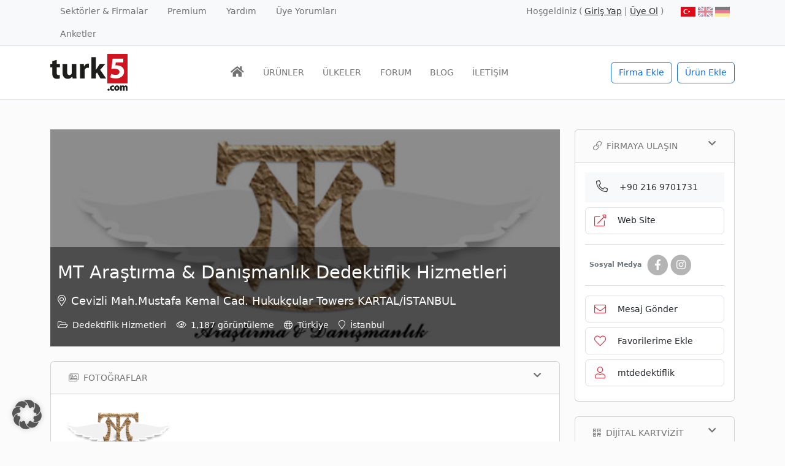

--- FILE ---
content_type: text/html; charset=utf-8
request_url: https://www.google.com/recaptcha/api2/aframe
body_size: 266
content:
<!DOCTYPE HTML><html><head><meta http-equiv="content-type" content="text/html; charset=UTF-8"></head><body><script nonce="5TzOGpTIF6LuIHniTOJdAA">/** Anti-fraud and anti-abuse applications only. See google.com/recaptcha */ try{var clients={'sodar':'https://pagead2.googlesyndication.com/pagead/sodar?'};window.addEventListener("message",function(a){try{if(a.source===window.parent){var b=JSON.parse(a.data);var c=clients[b['id']];if(c){var d=document.createElement('img');d.src=c+b['params']+'&rc='+(localStorage.getItem("rc::a")?sessionStorage.getItem("rc::b"):"");window.document.body.appendChild(d);sessionStorage.setItem("rc::e",parseInt(sessionStorage.getItem("rc::e")||0)+1);localStorage.setItem("rc::h",'1769081611190');}}}catch(b){}});window.parent.postMessage("_grecaptcha_ready", "*");}catch(b){}</script></body></html>